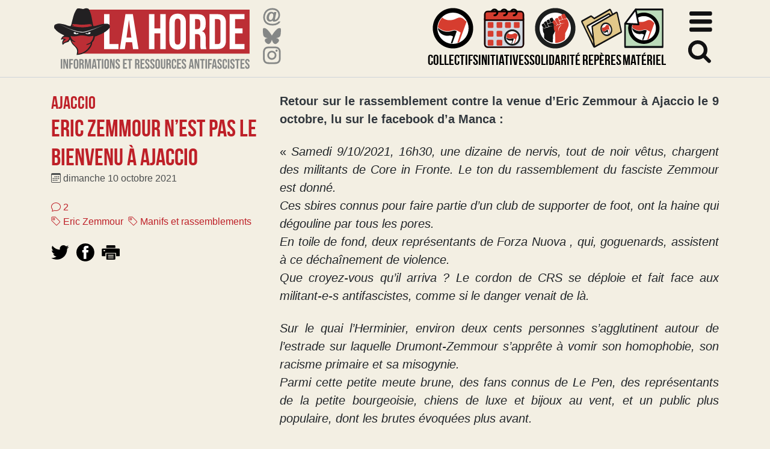

--- FILE ---
content_type: text/html; charset=utf-8
request_url: https://lahorde.info/Eric-Zemmour-n-est-pas-le-bienvenue-a-Ajaccio
body_size: 10746
content:
<!DOCTYPE HTML>
<html class="page_article sans_composition ltr fr no-js" lang="fr" dir="ltr">
	<head>
		<script type='text/javascript'>/*<![CDATA[*/(function(H){H.className=H.className.replace(/\bno-js\b/,'js')})(document.documentElement);/*]]>*/</script>
		
		<meta http-equiv="Content-Type" content="text/html; charset=utf-8" />

		<title>Eric Zemmour n'est pas le bienvenu à Ajaccio - La Horde</title>
<meta name="description" content="Retour sur le rassemblement contre la venue d&#039;Eric Zemmour &#224; Ajaccio par a Manca." />
<link rel="canonical" href="https://lahorde.info/Eric-Zemmour-n-est-pas-le-bienvenue-a-Ajaccio" />


<link rel="icon" type="image/x-icon" href="https://lahorde.info/squelettes/favicon.ico" />
<link rel="shortcut icon" type="image/x-icon" href="https://lahorde.info/squelettes/favicon.ico" /><meta http-equiv="Content-Type" content="text/html; charset=utf-8" />

<script type="text/javascript">
var error_on_ajaxform='Oups. Une erreur inattendue a empêché de soumettre le formulaire. Vous pouvez essayer à nouveau.';
</script>

<link rel="alternate" type="application/rss+xml" title="Syndiquer tout le site" href="spip.php?page=backend" />
<meta name="viewport" content="width=device-width, initial-scale=1.0">

<!-- compact [
	local/cache-prefixer/font-prefixer-b484386.css?1769754415
	local/cache-prefixer/bootstrap-cssify-41acf0f-prefixer-c4ad09a.css?1766020102
	plugins/auto/zcore/v4.0.0/css/icons.css?1763546354
	plugins/auto/bootstrap4/v4.7.2/bootstrap2spip/css/box.css?1755607806
	plugins/auto/bootstrap4/v4.7.2/bootstrap2spip/css/box_skins.css?1755607806
	plugins/auto/bootstrap4/v4.7.2/bootstrap2spip/css/spip.css?1755607806
	local/cache-scss/spip.comment-cssify-82134f7.css?1766020102
	local/cache-scss/spip.list-cssify-751943a.css?1766020102
	plugins/auto/spipr_dist/v2.3.0/css/spip.petition.css?1727016634
	local/cache-scss/spip.admin-cssify-e0c4817.css?1766020102
	plugins-dist/mediabox/lib/lity/lity.css?1764926070
	plugins-dist/mediabox/lity/css/lity.mediabox.css?1764926070
	plugins-dist/mediabox/lity/skins/_simple-dark/lity.css?1764926070
	plugins-dist/porte_plume/css/barre_outils.css?1764926072
	local/cache-css/cssdyn-css_barre_outils_icones_css-c93fbb2a.css?1750051248
	plugins/auto/jqueryui/v1.15.5/css/ui/jquery-ui.css
	plugins/auto/gis/v5.6.3/lib/leaflet/dist/leaflet.css
	plugins/auto/gis/v5.6.3/lib/leaflet/plugins/leaflet-plugins.css
	plugins/auto/gis/v5.6.3/lib/leaflet/plugins/leaflet.markercluster.css
	plugins/auto/gis/v5.6.3/css/leaflet_nodirection.css
	plugins/auto/oembed/v3.4.0/css/oembed.css?1739542678
	local/cache-prefixer/spipr_dist-cssify-d4a3ca2-prefixer-37894b9.css?1766020102
	local/cache-prefixer/theme-prefixer-3e08bc5.css?1766008871
] 83.4% -->
<link rel='stylesheet' href='local/cache-css/5c3fa952b6a9f391a3db7809bcba565b.css?1769754415' type='text/css' />












<script type='text/javascript'>var var_zajax_content='content';</script><script>
var mediabox_settings={"auto_detect":true,"ns":"box","tt_img":true,"sel_g":"#documents_portfolio a[type='image\/jpeg'],#documents_portfolio a[type='image\/png'],#documents_portfolio a[type='image\/gif']","sel_c":".mediabox","str_ssStart":"Diaporama","str_ssStop":"Arr\u00eater","str_cur":"{current}\/{total}","str_prev":"Pr\u00e9c\u00e9dent","str_next":"Suivant","str_close":"Fermer","str_loading":"Chargement\u2026","str_petc":"Taper \u2019Echap\u2019 pour fermer","str_dialTitDef":"Boite de dialogue","str_dialTitMed":"Affichage d\u2019un media","splash_url":"","lity":{"skin":"_simple-dark","maxWidth":"90%","maxHeight":"90%","minWidth":"400px","minHeight":"","slideshow_speed":"2500","opacite":"0.9","defaultCaptionState":"expanded"}};
</script>
<!-- insert_head_css -->




























<script type='text/javascript' src='local/cache-js/08c6f96c8be6b86a2a7c4f208f0f4159.js?1766008966'></script>












<!-- insert_head -->





<link rel="alternate" type="application/json+oembed" href="https://lahorde.info/oembed.api/?format=json&amp;url=https%3A%2F%2Flahorde.info%2FEric-Zemmour-n-est-pas-le-bienvenue-a-Ajaccio" />	<!-- Plugin Métas + -->
<!-- Dublin Core -->
<link rel="schema.DC" href="https://purl.org/dc/elements/1.1/" />
<link rel="schema.DCTERMS" href="https://purl.org/dc/terms/" />
<meta name="DC.Format" content="text/html" />
<meta name="DC.Type" content="Text" />
<meta name="DC.Language" content="fr" />
<meta name="DC.Title" lang="fr" content="Eric Zemmour n&#039;est pas le bienvenu &#224; Ajaccio &#8211; La Horde" />
<meta name="DC.Description.Abstract" lang="fr" content="Retour sur le rassemblement contre la venue d&#039;Eric Zemmour &#224; Ajaccio par a Manca." />
<meta name="DC.Date" content="2021-10-10" />
<meta name="DC.Date.Modified" content="2023-10-10" />
<meta name="DC.Identifier" content="https://lahorde.info/Eric-Zemmour-n-est-pas-le-bienvenue-a-Ajaccio" />
<meta name="DC.Publisher" content="La Horde" />
<meta name="DC.Source" content="https://lahorde.info" />

<meta name="DC.Creator" content="la horde" />


<meta name="DC.Subject" content="Eric Zemmour" />

<meta name="DC.Subject" content="Manifs et rassemblements" />




<!-- Open Graph -->
 
<meta property="og:rich_attachment" content="true" />

<meta property="og:site_name" content="La Horde" />
<meta property="og:type" content="article" />
<meta property="og:title" content="Eric Zemmour n&#039;est pas le bienvenu &#224; Ajaccio &#8211; La Horde" />
<meta property="og:locale" content="fr_FR" />
<meta property="og:url" content="https://lahorde.info/Eric-Zemmour-n-est-pas-le-bienvenue-a-Ajaccio" />
<meta property="og:description" content="Retour sur le rassemblement contre la venue d&#039;Eric Zemmour &#224; Ajaccio par a Manca." />

 

<meta property="og:image" content="https://lahorde.info/local/cache-vignettes/L1091xH573/0c8c82401c0a212b8c1810670239bc-1a874.jpg" />
<meta property="og:image:width" content="1091" />
<meta property="og:image:height" content="573" />
<meta property="og:image:type" content="image/jpeg" />



<meta property="article:published_time" content="2021-10-10" />
<meta property="article:modified_time" content="2023-10-10" />

<meta property="article:author" content="la horde" />


<meta property="article:tag" content="Eric Zemmour" />

<meta property="article:tag" content="Manifs et rassemblements" />







<!-- Twitter Card -->
<meta name="twitter:card" content="summary_large_image" />
<meta name="twitter:title" content="Eric Zemmour n&#039;est pas le bienvenu &#224; Ajaccio &#8211; La Horde" />
<meta name="twitter:description" content="Retour sur le rassemblement contre la venue d&#039;Eric Zemmour &#224; Ajaccio par a Manca." />
<meta name="twitter:dnt" content="on" />
<meta name="twitter:url" content="https://lahorde.info/Eric-Zemmour-n-est-pas-le-bienvenue-a-Ajaccio" />

<meta name="twitter:image" content="https://lahorde.info/local/cache-vignettes/L506xH253/421ec81bde93b72d5cb202b260601c-77da9.jpg?1698116687" />
</head>
	<body>
	<div class="page">
		<div class="header" id="header">
            <header>
    <div class="container">
        <div class="d-flex justify-content-xl-between">
            <div class="d-flex flex-shrink-0">
                <div class="logo-site">
                    <div class="nom-site h1">
                         <a rel="start home" href="https://lahorde.info/" title="Accueil">
                            <img src="squelettes/img/logo.svg" alt="La Horde" width="335" height="103">
                         </a>
                    </div>
                </div>
                <ul class="sociaux list-unstyled d-none d-md-flex flex-md-column mb-0">
					<li>
						<a href="/cdn-cgi/l/email-protection#a2c1cdccd6c3c1d6e2cec3cacdd0c6c78ccbccc4cd">
							<svg width="32" height="32" role="img" aria-labelledby="icon-title-mail-footer">
								<title id="icon-title-mail-footer">Email</title>
							<use href="squelettes/img/lh2.svg#mail" />
							</svg>
						</a>
					</li>
                    <li>
                        <a href="https://bsky.app/profile/lahorde.bsky.social">
                            <svg width="32" height="32" role="img" aria-labelledby="icon-title-bluesky">
                                <title id="icon-title-bluesky">Bluesky</title>
                                <use href="squelettes/img/lh2.svg#bluesky" />
                            </svg>
                        </a>
                    </li>
                    <li>
                        <a href="https://www.instagram.com/lahorde_antifa/">
                            <svg width="32" height="32" role="img" aria-labelledby="icon-title-instagram">
                                <title id="icon-title-instagram">Instagram</title>
                                <use href="squelettes/img/lh2.svg#instagram" />
                            </svg>
                        </a>
                    </li>
                </ul>
            </div>
            <div class="d-flex justify-content-end w-100">
                <nav class="acces-rapide" role="navigation" aria-label="Accès rapide">
                    <ul class="d-flex list-unstyled mb-0">
                        <li class="acces-rapide-accueil">
                            <a href="https://lahorde.info/" title="Accueil">
                                <img src="squelettes/img/LH-logo-rond.svg" width="60" height="60" alt="Accueil">
                            </a>
                        </li>
                        <li>
                            <a class="d-flex flex-column align-items-center" href="carte-de-france-des-collectifs-antifascistes">
                                <svg width="70" height="70" role="img" aria-labelledby="icon-title-collectifs">
                                    <title id="icon-title-collectifs">Collectifs</title>
                                    <use href="squelettes/img/lh2.svg#collectifs" />
                                </svg>
                                <span class="d-block">Collectifs</span>
                            </a>    
                        </li>
                        <li>
                            <a class="d-flex flex-column align-items-center" href="Initiatives">
                                <svg width="70" height="70" role="img" aria-labelledby="icon-title-initiatives">
                                    <title id="icon-title-initiatives">Initiatives</title>
                                    <use href="squelettes/img/lh2.svg#initiatives" />
                                </svg>
                                <span class="d-block">Initiatives</span>
                            </a>    
                        </li>
                        <li>
                            <a class="d-flex flex-column align-items-center" href="Pour-Clement">
                                <svg width="70" height="70" role="img" aria-labelledby="icon-title-solidarite">
                                    <title id="icon-title-solidarite">Solidarité</title>
                                    <use href="squelettes/img/lh2.svg#solidarite" />
                                </svg>
                                <span class="d-block">Solidarité</span>
                            </a>    
                        </li>
                        <li>
                            <a class="d-flex flex-column align-items-center" href="Reperes">
                                <svg width="70" height="70" role="img" aria-labelledby="icon-title-reperes">
                                    <title id="icon-title-reperes">Repères</title>
                                    <use href="squelettes/img/lh2.svg#reperes" />
                                </svg>
                                <span class="d-block">Repères</span>
                            </a>    
                        </li>
                        <li>
                            <a class="d-flex flex-column align-items-center" href="Materiel">
                                <svg width="70" height="70" role="img" aria-labelledby="icon-title-materiel">
                                    <title id="icon-title-materiel">Matériel</title>
                                    <use href="squelettes/img/lh2.svg#materiel" />
                                </svg>
                                <span class="d-block">Matériel</span>
                            </a>    
                        </li>
                    </ul>
                </nav>
                <div class="btn-recherche-wrapper">
                    <button class="btn-recherche" type="button" data-toggle="collapse" data-target="#header-recherche" aria-expanded="false" aria-controls="header-recherche">
                        <svg width="40" height="40" role="img" aria-labelledby="icon-title-rechercher">
                            <title id="icon-title-rechercher">Matériel</title>
                            <use href="squelettes/img/lh2.svg#loupe" />
                        </svg>
                    </button>
                </div>
            </div>
        </div>
    </div>
    <div class="collapse header-recherche" id="header-recherche">
        <div class="container">
            <div class="formulaire_spip formulaire_recherche form-search">
<form action="spip.php?page=recherche" method="get"><div>
	<input name="page" value="recherche" type="hidden"
>
	
	<label for="recherche" class="sr-only">Rechercher :</label>
	<div class="input-group">
		<input type="search"
		       class="search text search-query form-control"
		       name="recherche"
		       id="recherche"
		       placeholder="Rechercher"
		       accesskey="4" autocapitalize="off" autocorrect="off" />
		<span class="input-group-append">
			<button type="submit">
				<svg width="30" height="30" role="img" aria-labelledby="icon-title-loupe">
					<title id="icon-title-loupe">Valider</title>
					<use href="squelettes/img/lh2.svg#loupe" />
				</svg>
			</button>
		</span>
	</div>
</div></form>
</div>
        </div>
    </div>
</header>
<nav class="navbar" id="nav" role="navigation" aria-label="menu">
        <div class="container">
    <button class="navbar-toggler" type="button" data-toggle="collapse" data-target="#navbar-lh" aria-controls="navbarSupportedContent" aria-expanded="false" aria-label="Toggle navigation">
        <svg width="40" height="40" role="img">
            <use href="squelettes/img/lh2.svg#sandwitch" />
        </svg>
        <span class="sr-only">Menu</span>
    </button>
</div>
    <div id="navbar-lh" class="collapse navbar-collapse nav-collapse-main">
        <div class="menu-conteneur navbar-inner">
            <div class="container">
                <div class="row w-100">
                    <div class="col-sm-6 col-md-5 offset-md-1 col-lg-6 offset-lg-2">
                        <ul class="sociaux list-unstyled d-flex d-md-none">
                            <li>
                                <a href="/cdn-cgi/l/email-protection#b3d0dcddc7d2d0c7f3dfd2dbdcc1d7d69ddaddd5dc">
                                    <svg width="32" height="32" role="img" aria-labelledby="icon-title-mail-footer">
                                        <title id="icon-title-mail-footer">Email</title>
                                    <use href="squelettes/img/lh2.svg#mail" />
                                    </svg>
                                </a>
                            </li>
                            <li>
                                <a href="https://bsky.app/profile/lahorde.bsky.social">
                                    <svg width="32" height="32" role="img" aria-labelledby="icon-title-bluesky">
                                        <title id="icon-title-bluesky">Bluesky</title>
                                        <use href="squelettes/img/lh2.svg#bluesky" />
                                    </svg>
                                </a>
                            </li>
                            <li>
                                <a href="https://www.instagram.com/lahorde_antifa/">
                                    <svg width="32" height="32" role="img" aria-labelledby="icon-title-instagram">
                                        <title id="icon-title-instagram">Instagram</title>
                                        <use href="squelettes/img/lh2.svg#instagram" />
                                    </svg>
                                </a>
                            </li>
                        </ul>        
                        <ul class="menu-liste menu-items nav menu-principal" data-depth="0">
		<li class="menu-entree item menu-items__item menu-items__item_objet menu-items__item_article">
		<a href="La-Horde-c-est-quoi" class="menu-items__lien">La Horde, c&#8217;est quoi&nbsp;?</a> 
		</li>
		<li class="menu-entree item menu-items__item menu-items__item_objet menu-items__item_article">
		<a href="Lettre-d-infos-27818" class="menu-items__lien">S&#8217;inscrire à la newsletter</a> 
		</li>
		<li class="menu-entree item menu-items__item menu-items__item_objet menu-items__item_article">
		<a href="Foire-aux-questions" class="menu-items__lien">Foire aux questions</a> 
		</li>
		
	</ul></div>
                    <div class="col-sm-6 col-lg-4">
                        <ul class="menu-liste menu-items nav" data-depth="0">
		<li class="menu-entree item menu-items__item menu-items__item_objet menu-items__item_article">
		<a href="Dix-questions-sur-l-antifascisme-La-Horde" class="menu-items__lien">10 questions sur l&#8217;antifascisme</a> 
		</li>
		<li class="menu-entree item menu-items__item menu-items__item_objet menu-items__item_article">
		<a href="Schema-de-l-extreme-droite-en-France-hiver-2024-15e-edition" class="menu-items__lien">Schéma de l&#8217;extrême droite</a> 
		</li>
		<li class="menu-entree item menu-items__item menu-items__item_objet menu-items__item_rubrique">
		<a href="Antifa-le-jeu" class="menu-items__lien">ANTIFA, le jeu</a> 
		</li>
		<li class="menu-entree item menu-items__item menu-items__item_objet menu-items__item_rubrique">
		<a href="fachorama" class="menu-items__lien">Fachorama (jeu)</a> 
		</li>
		<li class="menu-entree item menu-items__item menu-items__item_objet menu-items__item_rubrique">
		<a href="Pour-Clement" class="menu-items__lien">Pour Clément</a> 
		</li>
		
	</ul></div>
                </div>
            </div>
        </div>
    </div>
</nav>		</div>

        <div class="container position-relative mt-4">
			<article class="row">
				<div class="col-lg-4 align-self-start">
					<header class="cartouche">
	<h1><span class="surtitre">Ajaccio</span><span class="">Eric Zemmour n&#8217;est pas le bienvenu à Ajaccio</span></h1>
	
	<p class="publication"><time pubdate="pubdate" datetime="2021-10-10T09:26:40Z"><i class="icon icon-calendar bi-icon"><svg width="0" height="0" aria-hidden="true" focusable="false"><use xlink:href="plugins/auto/bootstrap4/v4.7.2/bootstrap2spip/img/bi-min-symbols.svg?1755607806#bi-calendar"></use></svg></i> dimanche 10 octobre 2021</time></p>
	
	<div class="postmeta">
		 
		<span class="comments">
			<span class="sep">|</span>
			<a href="#comments" title="2 commentaires"><i class="icon icon-comment bi-icon"><svg width="0" height="0" aria-hidden="true" focusable="false"><use xlink:href="plugins/auto/bootstrap4/v4.7.2/bootstrap2spip/img/bi-min-symbols.svg?1755607806#bi-chat"></use></svg></i> 2</a>
		</span>
		
		
		
		<div class="tags">
			<ul class="inline list-inline">
				<li class="list-inline-item"><a class="label label-default" href="Eric-Zemmour"><i class="icon icon-tag bi-icon"><svg width="0" height="0" aria-hidden="true" focusable="false"><use xlink:href="plugins/auto/bootstrap4/v4.7.2/bootstrap2spip/img/bi-min-symbols.svg?1755607806#bi-tag"></use></svg></i> Eric Zemmour</a></li><li class="list-inline-item"><a class="label label-default" href="Mobilisation"><i class="icon icon-tag bi-icon"><svg width="0" height="0" aria-hidden="true" focusable="false"><use xlink:href="plugins/auto/bootstrap4/v4.7.2/bootstrap2spip/img/bi-min-symbols.svg?1755607806#bi-tag"></use></svg></i> Manifs et rassemblements</a></li>
			</ul>
		</div>
		
	</div>
	<ul class="partager list-inline">
		<li class="list-inline-item">
			<a href="https://twitter.com/intent/tweet?text=Eric+Zemmour+n%E2%80%99est+pas+le+bienvenu+%C3%A0+Ajaccio&via=La_Horde&url=https%3A%2F%2Flahorde.info%2FEric-Zemmour-n-est-pas-le-bienvenue-a-Ajaccio">
				<svg viewBox="0 0 46 37" xmlns="http://www.w3.org/2000/svg" aria-labelledby="partager-twitter"><title id="partager-twitter">Partager sur Twitter</title><path d="M40.555 9.027c.972-.694 1.945-1.389 2.64-2.222.694-.694 1.388-1.528 2.082-2.5a8.828 8.828 0 01-2.5.833c-.972.278-1.944.417-2.916.556 2.083-1.25 3.472-2.917 4.166-5.139-1.944 1.25-3.888 1.945-5.972 2.361C36.25.972 34.027 0 31.388 0c-2.638 0-4.722.833-6.527 2.638-1.806 1.806-2.778 3.89-2.778 6.528 0 .972 0 1.806.139 2.222-3.89-.138-7.5-1.11-10.695-2.916-3.194-1.806-5.972-4.028-8.333-6.806-.972 1.528-1.389 3.056-1.389 4.584 0 1.666.417 3.194 1.111 4.444.695 1.389 1.806 2.5 3.056 3.333-1.528 0-2.917-.416-4.167-1.11v.138c0 2.222.695 4.167 2.222 5.833 1.39 1.667 3.195 2.778 5.278 3.195-.417.139-.833.278-1.25.278H5.972c-.417 0-.695 0-.972-.14.694 1.806 1.805 3.334 3.333 4.584 1.528 1.25 3.333 1.806 5.417 1.945-3.334 2.638-7.223 3.888-11.528 3.888-.972 0-1.806 0-2.222-.138 2.083 1.25 4.305 2.36 6.666 3.055 2.361.695 4.861 1.111 7.5 1.111 4.306 0 8.056-.833 11.39-2.36a26.302 26.302 0 008.333-6.25c2.222-2.5 3.888-5.279 5.138-8.473 1.112-3.195 1.667-6.25 1.667-9.306 0-.555 0-.972-.139-1.25z" fill-rule="nonzero"/></svg>
			</a>
		</li>
		<li class="list-inline-item">
			<a href="https://www.facebook.com/sharer/sharer.php?u=https%3A%2F%2Flahorde.info%2FEric-Zemmour-n-est-pas-le-bienvenue-a-Ajaccio&t=Eric+Zemmour+n%E2%80%99est+pas+le+bienvenu+%C3%A0+Ajaccio">
				<svg viewBox="0 0 40 40" xmlns="http://www.w3.org/2000/svg" aria-labelledby="partager-facebook"><title id="partager-facebook">Partager sur Facebook</title><circle cx="399.481" cy="87.519" r="15.481" transform="matrix(1.28382 0 0 1.28382 -492.987 -92.484)"/><path d="M26.64 14.722h-4.66v-2.958c0-.627.18-.985.448-1.165a1.73 1.73 0 01.896-.269h3.227V5.312H22.07c-1.255 0-2.24.18-3.047.627-.807.448-1.434.896-1.882 1.524-.448.627-.807 1.344-.897 1.971-.179.717-.268 1.345-.268 1.972v3.316h-2.868v5.198h2.868v14.518h6.004V19.92h4.122l.538-5.198z" fill="#fff" fill-rule="nonzero"/></svg>
			</a>
		</li>
		<li class="list-inline-item">
			<a href="#" onclick="javascript:print();">
				<svg viewBox="0 0 205.365 165.988" xmlns="http://www.w3.org/2000/svg" aria-labelledby="imprimer"><title id="imprimer">Imprimer</title><path d="M135.838 142.646H71.66v7.78h64.178zm0-15.561H71.66v7.78h64.178zm0-15.562H71.66v7.78h64.178zm19.253 0v46.685c0 4.298-4.31 7.78-9.627 7.78H62.032c-5.317 0-9.626-3.482-9.626-7.78V95.959h102.68v15.562zm0-80.4H52.41V7.781c0-1.074.267-2.098.758-3.03C54.629 1.96 58.049 0 62.037 0h83.432c.195 0 .376.035.563.046.465.022.928.04 1.367.111h.007c1.071.177 2.069.524 2.982.967v.006c.009 0 .017.006.023.006.652.319 1.266.676 1.8 1.104l.027.016c.413.33.786.698 1.118 1.089.017.017.04.032.053.05 1.041 1.228 1.652 2.703 1.674 4.298V7.7h.01v23.424zM29.937 54.46c-5.318 0-9.627 3.482-9.627 7.78 0 4.299 4.31 7.782 9.627 7.782 5.317 0 9.626-3.483 9.626-7.781 0-4.299-4.309-7.781-9.626-7.781m166.858 72.623h-32.088V88.178H42.773v38.904H10.685c-5.317 0-9.627-3.482-9.627-7.78V46.677c0-4.298 4.31-7.78 9.627-7.78h186.112c5.318 0 9.626 3.482 9.626 7.78v72.623c0 4.299-4.308 7.781-9.626 7.781" fill-rule="evenodd"/></svg>			</a>
		</li>
	</ul>
</header>				</div>
				<div class="content col-lg-8" id="content">
					<div class="main">
	<div class="chapo surlignable"><p>Retour sur le rassemblement contre la venue d&#8217;Eric Zemmour à Ajaccio le 9 octobre, lu sur le facebook d&#8217;a Manca&nbsp;:</p></div>
	<div class="texte surlignable"><p>&#171;&nbsp;<i>Samedi 9/10/2021, 16h30, une dizaine de nervis, tout de noir vêtus, chargent des militants de Core in Fronte. Le ton du rassemblement du fasciste Zemmour est donné.<br class='autobr' />
Ces sbires connus pour faire partie d’un club de supporter de foot, ont la haine qui dégouline par tous les pores.<br class='autobr' />
En toile de fond, deux représentants de Forza Nuova , qui, goguenards, assistent à ce déchaînement de violence.<br class='autobr' />
Que croyez-vous qu’il arriva&nbsp;? Le cordon de CRS se déploie et fait face aux militant-e-s antifascistes, comme si le danger venait de là.</p>
<p>Sur le quai l’Herminier, environ deux cents personnes s’agglutinent autour de l’estrade sur laquelle Drumont-Zemmour s’apprête à vomir son homophobie, son racisme primaire et sa misogynie.<br class='autobr' />
Parmi cette petite meute brune, des fans connus de Le Pen, des représentants de la petite bourgeoisie, chiens de luxe et bijoux au vent, et un public plus populaire, dont les brutes évoquées plus avant.</p>
<p>Face à ce meeting (autorisé par la Préfecture) des militant-e-s de la CGT, d&#8217;a Manca, de Core in Fronte et du PCF.<br class='autobr' />
La sono de la CGT indispose le chef des flics qui se propose d’embarquer le chauffeur et de saisir le camion. Peine perdue…<br class='autobr' />
L’orgie néo-fasciste prend fin et ses participants quittent les lieux sous la protection de la police et sous les huées des contre-manifestant-e-s antifascistes. Les groupies de Zemmour se dirigent vers la librairie de la place des Palmiers où cette crapule va dédicacer son dernier torchon.</p>
<p>Le face à face entre les deux camps va durer plus d’une heure. Ostensiblement les nervis filment les antifascistes sous l’œil concupiscent des deux marionnettes de Forza Nuova.<br class='autobr' />
Avant la dissolution de la contre manifestation, un individu tente d’agresser le président de l’association des Tunisiens de Corse. Il est mis en échec.</p>
<p>Voilà, la riposte face à la peste brune n’a pas permis à la crapule hyper-médiatisée de dérouler ses discours dans la quiétude habituelle.<br class='autobr' />
Et c’est bien là le premier enseignement.<br class='autobr' />
Reste que la situation immanquablement va se tendre. Zemmour incite directement à la guerre civile et ses messages haineux sont effectivement perçus par une engeance, mélange de classes aisées et de déclassés sociaux.<br class='autobr' />
Si il en est encore pour douter de la résurgence de la Bête Immonde, alors ont-ils volontairement les yeux ailleurs. Comme tous ces partis et mouvements politiques restés totalement absents. Encore une fois de plus.<br class='autobr' />
Plus que jamais l’heure est à la vigilance, car un cran dans l’escalade néo-fasciste est franchi.<br class='autobr' />
Comme aujourd’hui, cela ne doit pas entamer notre détermination.</p>
<p>I FASCISTI FORA&nbsp;! Oghje piu che mai&nbsp;!</p>
<p>A Manca (Cumitatu Aiacciu)</i>&nbsp;&#187;</p></div>

	<p class="hyperlien">Source: <a href="https://www.facebook.com/mancacorsica/" class="spip_out">https://www.facebook.com/mancacorsica/</a></p>
</div>

<footer>
	
	
</footer>

<aside>
	
	

	

	
	<div class="comments">
	<a href="#comments" id="comments"></a> 
	<a href="#forum" id="forum"></a> 
	<div class='ajaxbloc' data-ajax-env='96ahjZN7Clg1AnqatJE35MjANTOKLrMiZOeIn0FXHq3Nbt7Um9tRcgdSR6klAyXCpFsyDBJI8wcp/3LbuGTPwCwvw7PHgWhcSs2GvrJTzo2v7B04L90MsHsIHYcAvGvwo2QgHfsQV6TerX89zIiF3gHpKk4ZM90Co0yOJW92gh3/z+5w5+13Yn9UfhWL2SJTpYcL1sbeWcjzofEA4pWBYiu6ocvgtrbD2lmnZeULSDjZwVwDG4pDBFpV09dMBZZj/egEtHb2z7B18I9wbX19Lfr+Vb7JA+5NFB5RkfddofvpQKQypLYZ' data-origin="Eric-Zemmour-n-est-pas-le-bienvenue-a-Ajaccio">


<div class="comments-list comments-posts">
	<h2 class="h2">Vos commentaires</h2>
	<ul class="comments-ul comments-items">
		
		<li class="comment-li comment-item odd  first">
			<div class="comment hreview">
	
	<a href="#comment154593" id="comment154593"></a>
	<a href="#forum154593" id="forum154593"></a>
	<p class="comment-meta">
	 <a rel="bookmark" href="#forum154593" title="Lien permanent vers le commentaire 154593" class="permalink diese">#</a>
	
	
	<abbr class="dtreviewed" title="2021-10-18T11:04:54Z">Le 18 octobre 2021 à&nbsp;13:04</abbr><span class="reviewer vcard"><span class="sep">, </span>par  <strong class="fn n">Touffany</strong></span>
	
</p>
	<div class="comment-content description">
		<div class="comment-texte "><p>La Corse est une île qui vote le plus pour le Rassemblement national. Jean-Marie Le Pen n’y était pas le bienvenu, en son temps. Mais la fille y avait fait un "carton" en 2017. Je serais curieux de voir combien le tamdem adversaire Le Pen - Zemmour va engranger en 2022. 200 personnes pour écouter Zemmour, soit !... Mais 30 pour contre-manifester ! Le Parti communiste français ne fait plus guère recette, en Corse comme ailleurs. C’est le chant du cygne.</p></div>
		
		
	</div>
	</div><!--.comment-->		</li>
		
		<li class="comment-li comment-item even">
			<div class="comment hreview">
	
	<a href="#comment154599" id="comment154599"></a>
	<a href="#forum154599" id="forum154599"></a>
	<p class="comment-meta">
	 <a rel="bookmark" href="#forum154599" title="Lien permanent vers le commentaire 154599" class="permalink diese">#</a>
	
	
	<abbr class="dtreviewed" title="2021-10-20T13:36:38Z">Le 20 octobre 2021 à&nbsp;15:36</abbr><span class="reviewer vcard"><span class="sep">, </span>par  <strong class="fn n">Touffany</strong></span>
	
</p>
	<div class="comment-content description">
		<div class="comment-texte "><p>Il n’en reste pas moins vrai que la Corse vote massivement FN / RN ! Comme en 2017 et 5 ans auparavant. Dans des villages du cap corse, l’affrontement Macron - Le Pen a favorisé la seconde à hauteur de plus de 60%. Où il n’y a, pourtant, aucun immigré. Par ailleurs, ce sont des villages tenus par les nationalistes (Luri, Morsiglia...). Et c’est, là, un exemple reproductible ailleurs. Les 30 antifa sont bien courageux. Mais, déjà, ils ne représentaient "que" 15% des partisans de Zemmour, ce jour-là, à Ajaccio. Faut pas se leurrer ! On verra les résultats en avril 2022. Je parie que ce sera du même tonneau. Les nationalistes s’accordent comme larrons en foire.</p></div>
		
		
	</div>
	</div><!--.comment-->		</li>
		
	</ul>
</div>

</div><!--ajaxbloc--> 
	<div class="comment-form">
		<h2 class="h2">Commentaires</h2>
		<div class="formulaire_spip formulaire_forum ajax" id="formulaire_forum">

	
	

	

	 


	


	<form action="/Eric-Zemmour-n-est-pas-le-bienvenue-a-Ajaccio#formulaire_forum" method="post" enctype='multipart/form-data'>
		<div>
			<span class="form-hidden"><input name='formulaire_action' type='hidden'
		value='forum'><input name='formulaire_action_args' type='hidden'
		value='N+JV6ZRrFhmqnCIpLvOOnD6qrqgkJYhe7AcMhv/mojvqC0c4LAQsRS0YXOINFDZa2U5Swve1+P9hV8d3Jxc/C0nMDJf3xyyZipYP/68CQAmqRgJYUtq+XMizCxRQRmXRAkYkjEtD+WGeGp0nRAILidwgKd2sCxQX0wOyqgbxv6SZ01JMi2/1mzbEvB25u1GkC+ZdybBf7607fJr73g=='><input name='formulaire_action_sign' type='hidden'
		value=''><input type='hidden' name='id_article' value='26681' /><input type='hidden' name='id_objet' value='26681' /><input type='hidden' name='objet' value='article' /><input type='hidden' name='id_forum' value='' /><input type='hidden' name='arg' value='' /><input type='hidden' name='hash' value='' /><input type='hidden' name='verif_' value='ok' /><input type='hidden' name='autosave' class='autosaveactive' value='forum_83baef4b39d84ed4a74e3d8c007d149d'><script data-cfasync="false" src="/cdn-cgi/scripts/5c5dd728/cloudflare-static/email-decode.min.js"></script><script>if (window.jQuery) jQuery(function(){
		  $("input.autosaveactive").closest("form:not(.autosaveon)").autosave({url:"https://lahorde.info/"}).addClass("autosaveon");
			});</script><input type='hidden' name='_jeton' value='15b824cd28c2cae0c112b64ed787c73752a48f484a0180f8a57708ffcbf7f8e0' /></span>
			<input type="hidden" name="id_forum" value="0"/>
			
			<fieldset class="fieldset moderation_info">
				<legend>modération a priori</legend>
				<p class="explication"> 
					Attention, votre message n’apparaîtra qu’après avoir été relu et approuvé.
				</p>
			</fieldset>
			

			

			 

			<fieldset class="qui saisie_qui">
	<legend>Qui êtes-vous ?</legend>

 
	<div class="editer-groupe">
		<div class='editer saisie_session_nom'>
			<label for="session_nom">Nom</label><input type="text" class="text" name="session_nom" id="session_nom" value="" size="40" />
			
		</div>
		<div class='editer saisie_session_email'>
			<label for="session_email">Courriel (non publié)</label><input type="email" class="text email" name="session_email" id="session_email" value="" size="40" />
		</div>
		 

	</div>
	

</fieldset>
			<fieldset class="fieldset fieldset-texte">
				<legend>Ajoutez votre commentaire ici</legend>
				<input type="hidden" name="titre" id="titre" value="Eric Zemmour n&#039;est pas le bienvenu à Ajaccio" />
				<div class="editer-groupe">
					<div class='editer saisie_texte obligatoire'>
						<label for='texte'>Texte de votre message</label>
						
						<textarea name="texte" id="texte" rows="12" cols="60" 
						required="required" 
						class="no_barre"></textarea>
					</div>
					
					
					
				</div>
			</fieldset>

			

			
			<p style="display: none;">
				<label for="nobot_forum">Veuillez laisser ce champ vide :</label>
				<input type="text" class="text" name="nobot" id="nobot_forum" value="" size="10"/>
			</p>
			<p class="boutons"><input type="submit" class="submit" name="previsualiser_message" value="Prévisualiser"/></p>
			
		</div>
	<div class="editer saisie_session_email" style="display: none;">
	<label for="give_me_your_email">Veuillez laisser ce champ vide :</label>
	<input type="text" class="text email" name="email_nobot" id="give_me_your_email" value="" size="10" />
</div></form>
	
</div>
	</div>
	 <p class="comments-feed">Suivre les commentaires :
<a href="spip.php?page=comments-rss&amp;id_article=26681" rel="nofollow"><img src="plugins/auto/comments/v4.2.0/feed/rss.png" alt="RSS 2.0" /></a><span class="sep">
|
</span><a href="spip.php?page=comments-atom&amp;id_article=26681" rel="nofollow"><img src="plugins/auto/comments/v4.2.0/feed/atom.png" alt="Atom" /></a></p></div></aside>				</div>
			</article>
			<div class="secondary" id="extra">
							</div>
        </div>
	</div>
<script defer src="https://static.cloudflareinsights.com/beacon.min.js/vcd15cbe7772f49c399c6a5babf22c1241717689176015" integrity="sha512-ZpsOmlRQV6y907TI0dKBHq9Md29nnaEIPlkf84rnaERnq6zvWvPUqr2ft8M1aS28oN72PdrCzSjY4U6VaAw1EQ==" data-cf-beacon='{"version":"2024.11.0","token":"5dd599f3a8b446deb54eb1588da32371","r":1,"server_timing":{"name":{"cfCacheStatus":true,"cfEdge":true,"cfExtPri":true,"cfL4":true,"cfOrigin":true,"cfSpeedBrain":true},"location_startswith":null}}' crossorigin="anonymous"></script>
</body></html>


--- FILE ---
content_type: image/svg+xml
request_url: https://lahorde.info/squelettes/img/lh2.svg
body_size: 5578
content:
<svg xmlns="http://www.w3.org/2000/svg">
    <symbol id="mail" xml:space="preserve" style="fill-rule:evenodd;clip-rule:evenodd;stroke-linejoin:round;stroke-miterlimit:2" viewBox="0 0 237 237">
        <path d="M459.353 34.102h3.467q-1.628 3.304-4.997 5.176-3.857 2.15-9.407 2.149-5.372 0-9.278-1.815t-5.81-5.355-1.905-7.707q0-4.573 2.165-8.52t5.925-5.925q3.76-1.977 8.593-1.977 4.102 0 7.292 1.595t4.875 4.533 1.684 6.421q0 4.15-2.555 7.503-3.207 4.232-8.22 4.232-1.35 0-2.034-.472t-.912-1.384q-1.92 1.856-4.427 1.856-2.702 0-4.484-1.864-1.782-1.863-1.782-4.956 0-3.825 2.149-6.982 2.604-3.841 6.673-3.841 2.897 0 4.28 2.213l.407-1.807h4.297l-2.458 11.67q-.227 1.107-.227 1.433 0 .406.187.61a.59.59 0 0 0 .447.203q.782 0 2.019-.944 1.66-1.236 2.685-3.32t1.025-4.313q0-4.004-2.897-6.698-2.896-2.693-8.089-2.693-4.41 0-7.479 1.798t-4.622 5.062-1.554 6.795q0 3.435 1.733 6.25t4.866 4.11q3.134 1.294 7.17 1.294 3.89 0 6.69-1.082t4.508-3.248m-17.594-6.689q0 2.067.838 3.044t2.075.976q.928 0 1.742-.456.618-.325 1.22-1.025.863-.992 1.49-2.897.626-1.904.626-3.548 0-1.84-.854-2.824-.855-.985-2.157-.985-1.4 0-2.588 1.083-1.188 1.081-1.79 3.084-.602 2.002-.602 3.548" style="fill:#858786;fill-rule:nonzero" transform="matrix(6.79959 0 0 6.86118 -2922.13 -58.753)"/>
    </symbol>

    <symbol id="bluesky" xml:space="preserve" style="fill-rule:evenodd;clip-rule:evenodd;stroke-linejoin:round;stroke-miterlimit:2" viewBox="0 0 237 237">
        <path d="M5339.16 726.665c-3.59 0-5.83.293-5.86.296l-.13.017-.13.001c-35.98.328-77 18.774-121.89 54.827-36.1 28.988-74.72 69.326-114.8 119.894-68.31 86.197-117.76 173.36-118.25 174.23l-1.84 3.25-1.83-3.25c-.49-.87-49.95-88.033-118.26-174.23-40.08-50.568-78.7-90.906-114.8-119.894-44.89-36.053-85.9-54.499-121.89-54.827l-.13-.001-.13-.017c-.03-.003-2.27-.296-5.86-.296-17.68 0-58.92 6.614-59.94 67.884-1.28 76.876 10.39 248.991 30.4 291.921 8.43 18.1 25 44.03 56 64.79 33.04 22.11 74.9 33.33 124.41 33.33 6.3 0 12.81-.19 19.35-.55l.47 4.18c-1 .17-100.45 17.84-130.69 77.45-13.32 26.25-11.38 57.02 5.76 91.45 15.14 30.41 37.3 50.05 56.86 67.38 2.35 2.09 4.67 4.15 6.96 6.2 31.05 27.89 63.54 42.64 93.95 42.64 23.95 0 46.34-8.93 66.53-26.54 66.85-58.28 90.54-171.36 90.78-172.5h4.13c.23 1.14 23.92 114.22 90.77 172.5 20.19 17.61 42.58 26.54 66.53 26.54 30.41 0 62.9-14.75 93.95-42.64 2.29-2.05 4.61-4.11 6.96-6.2 19.56-17.33 41.72-36.97 56.86-67.38 17.15-34.43 19.08-65.2 5.76-91.45-30.24-59.61-129.69-77.28-130.69-77.45l.47-4.18c6.54.36 13.05.55 19.36.55 49.52 0 91.37-11.22 124.41-33.33 30.99-20.75 47.56-46.69 55.99-64.79 20.01-42.93 31.68-215.045 30.4-291.921-1.02-61.27-42.26-67.884-59.94-67.884" style="fill:#858786;fill-rule:nonzero" transform="translate(-1194.58 -172.06)scale(.2638)"/>
    </symbol>

    <symbol id="instagram" xml:space="preserve" style="fill-rule:evenodd;clip-rule:evenodd;stroke-linejoin:round;stroke-miterlimit:2" viewBox="0 0 237 237">
        <path d="M0-33.98c-2.921 0-5.842-.056-8.76.013-4.56.107-7.364 2.243-8.194 6.17-.176.833-.307 1.694-.311 2.544-.027 5.528-.101 11.059.012 16.585.112 5.499 2.893 8.44 8.197 8.635 5.992.22 11.994.202 17.986.004 4.419-.146 7.045-2.273 7.889-6.092.152-.682.294-1.383.298-2.076.032-6.303.378-12.614-.191-18.905-.337-3.727-2.834-6.161-6.547-6.67-3.45-.474-6.921-.137-10.379-.208m-21.326 7.177c.374-1.948.722-3.903 1.783-5.635 2.422-3.952 6.208-5.469 10.573-5.575a366 366 0 0 1 17.868.002c4.042.098 7.64 1.429 10.101 4.932 1.584 2.256 2.175 4.838 2.215 7.507.087 5.722.127 11.448-.005 17.168-.106 4.607-1.708 8.538-6.021 10.881-1.993 1.081-4.177 1.551-6.406 1.577-5.878.068-11.76.125-17.635-.009-4.409-.101-8.24-1.589-10.689-5.582-1.062-1.732-1.41-3.688-1.784-5.636z" style="fill:#858786;fill-rule:nonzero" transform="translate(118.186 204.522)scale(5.08373)"/><path d="M0 .074c.007-3.78-3.104-6.876-6.931-6.896-3.8-.02-6.959 3.092-6.965 6.862-.006 3.78 3.106 6.876 6.931 6.896C-3.164 6.956-.006 3.845 0 .074m4.095.054C4.077 6.067-.851 10.948-6.902 11.021c-6.071.073-11.106-4.939-11.088-11.035.017-5.993 5.133-11.006 11.113-10.892C-.74-10.79 4.112-5.909 4.095.128" style="fill:#858786;fill-rule:nonzero" transform="translate(153.198 117.87)scale(5.08373)"/><path d="M-.034-5.273c-1.465.004-2.684 1.236-2.654 2.68.029 1.384 1.235 2.552 2.654 2.571 1.461.019 2.708-1.191 2.711-2.63.004-1.454-1.207-2.625-2.711-2.621" style="fill:#858786;fill-rule:nonzero" transform="rotate(179.116 87.602 37.962)scale(5.08373 -5.08373)"/>
    </symbol>

    <symbol id="collectifs" xml:space="preserve" style="fill-rule:evenodd;clip-rule:evenodd;stroke-linejoin:round;stroke-miterlimit:2" viewBox="0 0 1182 1182">
        <circle cx="148.4" cy="558.276" r="31.173" style="fill:#fffefd" transform="translate(-1684.404 -7969.19)scale(15.33326)"/><path d="M0 726.508c200.626.021 362.153-161.365 362.433-362.121C362.712 164.19 200.943 2.031.846 1.93c-201.232-.102-362.989 161.293-363.023 362.211C-362.211 564.715-200.525 726.486 0 726.508m.174 106.485c-258.168.003-468.907-210.685-468.824-468.785.083-259.217 212.131-470.696 472.437-468.745 255.748 1.917 465.054 210.79 465.091 468.873.039 258.09-210.682 468.653-468.704 468.657" style="fill-rule:nonzero" transform="translate(590.914 150.559)scale(1.2093)"/><path d="M0-586.941c1.098 1.324 2.151 2.42 3.007 3.653 5.687 8.191 13.368 14.021 21.797 19.154 22.439 13.665 46.134 24.375 71.525 31.249 14.597 3.952 29.421 6.608 44.475 8.087 17.484 1.718 35.003 2.058 52.449.255a571 571 0 0 0 43.61-6.203c16.966-3.09 33.752-7.2 49.674-14.048 14.152-6.087 28.168-12.494 42.217-18.818 15.739-7.085 31.638-13.708 48.468-17.844 27.175-6.677 53.285-3.996 78.709 7.85 20.709 9.649 38.62 23.085 55.213 38.509 10.543 9.801 21.116 19.573 31.494 29.547 4.955 4.762 10.495 8.571 16.463 11.859 1.387.764 2.735 1.602 4.217 2.475-2.943 8.167-5.825 16.188-8.721 24.203-54.02 149.468-108.037 298.936-162.12 448.38-.458 1.267-1.607 2.498-2.756 3.256-2.46 1.623-5.264 2.732-7.694 4.393-9.295 6.347-19.957 9.1-30.606 11.918-.442.118-.908.139-1.734.258.848-2.597 1.595-4.916 2.359-7.228 24.802-75.185 49.599-150.371 74.447-225.54.587-1.776.267-2.736-1.283-3.694-17.594-10.88-35.033-22.018-52.774-32.652-12.889-7.726-26.497-14.106-40.621-19.32-17.249-6.367-35.026-9.921-53.451-9.656-17.574.253-34.556 3.839-51.073 9.733-21.646 7.723-43.817 13.358-66.606 16.361-20.264 2.67-40.602 3.307-61.017 1.741-51.681-3.962-99.107-20.731-143.326-47.273-20.143-12.09-38.899-26.087-56.478-41.629-1.516-1.341-1.967-4.716-1.763-7.046 3.379-38.688 13.311-75.694 29.039-111.166 17.979-40.549 42.396-76.891 71.924-109.884.21-.234.459-.434.936-.88" style="fill:#d63d2f;fill-rule:nonzero" transform="translate(291.703 997.643)scale(1.2093)"/><path d="M0-358.226c4.027 3.212 7.672 6.141 11.339 9.041 23.383 18.491 48.053 34.999 74.794 48.278 27.074 13.443 55.472 22.875 85.34 27.695 26.193 4.227 52.493 4.528 78.907 2.293 27.73-2.348 54.474-8.853 80.757-17.732 12.33-4.165 24.849-7.704 37.825-9.442 18.318-2.452 35.837.298 52.685 7.659 5.038 2.2 9.95 4.684 15.11 7.129-1.918 5.339-3.704 10.349-5.515 15.35-31.962 88.29-63.936 176.575-95.84 264.887-.798 2.211-1.733 3.068-4.172 3.056-10.547-.047-20.882-1.242-30.86-4.831-.444-.16-.872-.361-1.496-.622 2.154-6.413 4.27-12.749 6.41-19.076 14.968-44.242 29.93-88.486 44.951-132.711.62-1.828.243-2.682-1.263-3.9-5.346-4.325-11.674-6.554-17.969-8.824-9.224-3.329-18.4-6.902-27.835-9.508-12.687-3.504-25.722-3.09-38.549-.712-32.779 6.077-65.352 5.426-97.82-2.039-38.988-8.963-74.175-25.574-104.391-52.077-18.619-16.331-33.481-35.581-44.138-57.995C13.233-302.9 7.642-313.268 4.515-324.67a127.4 127.4 0 0 1-4.513-30.756c-.018-.767-.002-1.535-.002-2.8" style="fill:#070909;fill-rule:nonzero" transform="translate(169.24 1015.775)scale(1.2093)"/>
    </symbol>

    <symbol id="initiatives" xml:space="preserve" style="fill-rule:evenodd;clip-rule:evenodd;stroke-linejoin:round;stroke-miterlimit:2" viewBox="0 0 1182 1182"
        ><path d="M1524.57 549.918H574.566c-13.796 0-25 11.199-25 25v650.002c0 41.35 33.649 75 75 75h850.004c41.35 0 75-33.65 75-75V574.918c0-13.801-11.21-25-25-25Z" style="fill:#d1d8e0;fill-rule:nonzero;stroke:#160000;stroke-width:41.02px" transform="translate(-547.326 -286.69)scale(1.08417)"/><path d="M1474.57 374.918H624.566c-41.351 0-75 33.648-75 75v125c0 13.801 11.204 25 25 25h950.004c13.79 0 25-11.199 25-25v-125c0-41.352-33.65-75-75-75Z" style="fill:#d63d2f;fill-rule:nonzero;stroke:#160000;stroke-width:41.02px" transform="translate(-547.326 -286.69)scale(1.08417)"/><path d="M799.566 849.918h-100c-13.796 0-25 11.199-25 25v100c0 13.801 11.204 25 25 25h100c13.797 0 25-11.199 25-25v-100c0-13.801-11.203-25-25-25" style="fill:#d63d2f;fill-rule:nonzero" transform="translate(-600.855 -256.81)scale(1.08417)"/><path d="M799.566 1049.92h-100c-13.796 0-25 11.2-25 25v100c0 13.79 11.204 25 25 25h100c13.797 0 25-11.21 25-25v-100c0-13.8-11.203-25-25-25" style="fill:#d63d2f;fill-rule:nonzero" transform="translate(-600.855 -220.257)scale(1.08417)"/><path d="M999.566 849.918h-100c-13.796 0-25 11.199-25 25v100c0 13.801 11.204 25 25 25h100c13.794 0 25.004-11.199 25.004-25v-100c0-13.801-11.21-25-25.004-25" style="fill:#d63d2f;fill-rule:nonzero" transform="translate(-569.029 -256.81)scale(1.08417)"/><path d="M999.566 1049.92h-100c-13.796 0-25 11.2-25 25v100c0 13.79 11.204 25 25 25h100c13.794 0 25.004-11.21 25.004-25v-100c0-13.8-11.21-25-25.004-25" style="fill:#d63d2f;fill-rule:nonzero" transform="translate(-569.029 -220.257)scale(1.08417)"/><path d="M799.566 649.918h-100c-13.796 0-25 11.199-25 25v100c0 13.801 11.204 25 25 25h100c13.797 0 25-11.199 25-25v-100c0-13.801-11.203-25-25-25" style="fill:#d63d2f;fill-rule:nonzero" transform="translate(-600.855 -286.694)scale(1.08417)"/><path d="M999.566 649.918h-100c-13.796 0-25 11.199-25 25v100c0 13.801 11.204 25 25 25h100c13.794 0 25.004-11.199 25.004-25v-100c0-13.801-11.21-25-25.004-25" style="fill:#d63d2f;fill-rule:nonzero" transform="translate(-569.029 -286.694)scale(1.08417)"/><path d="M1199.57 649.918h-100c-13.8 0-25 11.199-25 25v100c0 13.801 11.2 25 25 25h100c13.79 0 25-11.199 25-25v-100c0-13.801-11.21-25-25-25" style="fill:#d63d2f;fill-rule:nonzero" transform="translate(-547.312 -286.694)scale(1.08417)"/><path d="M1399.57 649.918h-100c-13.8 0-25 11.199-25 25v100c0 13.801 11.2 25 25 25h100c13.79 0 25-11.199 25-25v-100c0-13.801-11.21-25-25-25" style="fill:#d63d2f;fill-rule:nonzero" transform="translate(-518.435 -286.694)scale(1.08417)"/><path d="M899.566 399.918c0 8.75-1 17-3.25 25-11 43.25-50.25 75-96.75 75-13.75 0-25-11.25-25-25s11.25-25 25-25c18.5 0 34.5-10 43.25-25 4.25-7.25 6.75-16 6.75-25s-2.5-17.75-6.75-25c-8.75-15-24.75-25-43.25-25s-34.5 10-43.25 25h-53.5c11-43.25 50.25-75 96.75-75s85.75 31.75 96.75 75c2.25 8 3.25 16.25 3.25 25M1149.57 399.918c0 8.75-1 17-3.25 25-11 43.25-50.25 75-96.75 75-13.75 0-25-11.25-25-25s11.25-25 25-25c18.5 0 34.5-10 43.25-25 4.25-7.25 6.75-16 6.75-25s-2.5-17.75-6.75-25c-8.75-15-24.75-25-43.25-25s-34.5 10-43.25 25h-53.504c11-43.25 50.254-75 96.754-75s85.75 31.75 96.75 75c2.25 8 3.25 16.25 3.25 25M1399.57 399.918c0 8.75-1 17-3.25 25-11 43.25-50.25 75-96.75 75-13.75 0-25-11.25-25-25s11.25-25 25-25c18.5 0 34.5-10 43.25-25 4.25-7.25 6.75-16 6.75-25s-2.5-17.75-6.75-25c-8.75-15-24.75-25-43.25-25s-34.5 10-43.25 25h-53.5c11-43.25 50.25-75 96.75-75s85.75 31.75 96.75 75c2.25 8 3.25 16.25 3.25 25" style="fill-rule:nonzero" transform="translate(-547.312 -286.694)scale(1.08417)"/><circle cx="932.361" cy="852.22" r="1150.97" style="fill:#fff" transform="matrix(.16733 0 0 .1649 663.561 710.599)"/><path d="M0 726.508c200.626.021 362.153-161.365 362.433-362.121C362.712 164.19 200.943 2.031.846 1.93c-201.232-.102-362.989 161.293-363.023 362.211C-362.211 564.715-200.525 726.486 0 726.508m.174 106.485c-258.168.003-468.907-210.685-468.824-468.785.083-259.217 212.131-470.696 472.437-468.745 255.748 1.917 465.054 210.79 465.091 468.873.039 258.09-210.682 468.653-468.704 468.657" style="fill:#1c1e1e;fill-rule:nonzero" transform="translate(819.497 673.78)scale(.48845)"/><path d="M0-586.941c1.098 1.324 2.151 2.42 3.007 3.653 5.687 8.191 13.368 14.021 21.797 19.154 22.439 13.665 46.134 24.375 71.525 31.249 14.597 3.952 29.421 6.608 44.475 8.087 17.484 1.718 35.003 2.058 52.449.255a571 571 0 0 0 43.61-6.203c16.966-3.09 33.752-7.2 49.674-14.048 14.152-6.087 28.168-12.494 42.217-18.818 15.739-7.085 31.638-13.708 48.468-17.844 27.175-6.677 53.285-3.996 78.709 7.85 20.709 9.649 38.62 23.085 55.213 38.509 10.543 9.801 21.116 19.573 31.494 29.547 4.955 4.762 10.495 8.571 16.463 11.859 1.387.764 2.735 1.602 4.217 2.475-2.943 8.167-5.825 16.188-8.721 24.203-54.02 149.468-108.037 298.936-162.12 448.38-.458 1.267-1.607 2.498-2.756 3.256-2.46 1.623-5.264 2.732-7.694 4.393-9.295 6.347-19.957 9.1-30.606 11.918-.442.118-.908.139-1.734.258.848-2.597 1.595-4.916 2.359-7.228 24.802-75.185 49.599-150.371 74.447-225.54.587-1.776.267-2.736-1.283-3.694-17.594-10.88-35.033-22.018-52.774-32.652-12.889-7.726-26.497-14.106-40.621-19.32-17.249-6.367-35.026-9.921-53.451-9.656-17.574.253-34.556 3.839-51.073 9.733-21.646 7.723-43.817 13.358-66.606 16.361-20.264 2.67-40.602 3.307-61.017 1.741-51.681-3.962-99.107-20.731-143.326-47.273-20.143-12.09-38.899-26.087-56.478-41.629-1.516-1.341-1.967-4.716-1.763-7.046 3.379-38.688 13.311-75.694 29.039-111.166 17.979-40.549 42.396-76.891 71.924-109.884.21-.234.459-.434.936-.88" style="fill:#d63d2f;fill-rule:nonzero" transform="translate(698.64 1015.927)scale(.48845)"/><path d="M0-358.226c4.027 3.212 7.672 6.141 11.339 9.041 23.383 18.491 48.053 34.999 74.794 48.278 27.074 13.443 55.472 22.875 85.34 27.695 26.193 4.227 52.493 4.528 78.907 2.293 27.73-2.348 54.474-8.853 80.757-17.732 12.33-4.165 24.849-7.704 37.825-9.442 18.318-2.452 35.837.298 52.685 7.659 5.038 2.2 9.95 4.684 15.11 7.129-1.918 5.339-3.704 10.349-5.515 15.35-31.962 88.29-63.936 176.575-95.84 264.887-.798 2.211-1.733 3.068-4.172 3.056-10.547-.047-20.882-1.242-30.86-4.831-.444-.16-.872-.361-1.496-.622 2.154-6.413 4.27-12.749 6.41-19.076 14.968-44.242 29.93-88.486 44.951-132.711.62-1.828.243-2.682-1.263-3.9-5.346-4.325-11.674-6.554-17.969-8.824-9.224-3.329-18.4-6.902-27.835-9.508-12.687-3.504-25.722-3.09-38.549-.712-32.779 6.077-65.352 5.426-97.82-2.039-38.988-8.963-74.175-25.574-104.391-52.077-18.619-16.331-33.481-35.581-44.138-57.995C13.233-302.9 7.642-313.268 4.515-324.67a127.4 127.4 0 0 1-4.513-30.756c-.018-.767-.002-1.535-.002-2.8" style="fill:#080a0a;fill-rule:nonzero" transform="translate(649.177 1023.249)scale(.48845)"/>
    </symbol>

    <symbol id="solidarite" xml:space="preserve" style="fill-rule:evenodd;clip-rule:evenodd;stroke-linejoin:round;stroke-miterlimit:2" viewBox="0 0 1182 1182">
        <circle cx="148.4" cy="558.276" r="31.173" style="fill:#fffefd" transform="translate(-1687.427 -7980.133)scale(15.35284)"/><path d="M0 726.508c200.626.021 362.153-161.365 362.433-362.121C362.712 164.19 200.943 2.031.846 1.93c-201.232-.102-362.989 161.293-363.023 362.211C-362.211 564.715-200.525 726.486 0 726.508m.174 106.485c-258.168.003-468.907-210.685-468.824-468.785.083-259.217 212.131-470.696 472.437-468.745 255.748 1.917 465.054 210.79 465.091 468.873.039 258.09-210.682 468.653-468.704 468.657" style="fill:#1c1e1e;fill-rule:nonzero" transform="translate(590.802 149.984)scale(1.21084)"/><path d="m2686.99 3744.78-34.55-820.44s-27.43-140.16 51.8-234.62c0 0 185.87-423.54 225.48-624.64 0 0 173.68-406.78-246.81-917.16 0 0-326.03 42.66-862.31 319.94 0 0 79.22 307.75 338.22 255.95 0 0 295.56-67.04 322.98-9.14 0 0-182.82-6.1-298.61 42.66 0 0-135.59 42.65-196.53 0l30.47 59.41s-182.82 152.35-353.46 114.27c0 0-143.21 187.39-316.89 126.45 0 0-79.22-21.33-158.44-124.93 0 0 62.46 275.76 71.6 397.64 0 0 12.19 234.62 131.03 329.08 0 0 85.31 94.46 67.03 313.84l30.87 305.11c-10.56 205.72 1188.36 687.94 1198.12 466.58Z" style="fill:none;fill-rule:nonzero;stroke:#fffefd;stroke-width:7.78px" transform="matrix(.2109 .0178 -.01824 .216 23.673 123.599)"/><path d="m2686.99 3744.78-34.55-820.44s-27.43-140.16 51.8-234.62c0 0 185.87-423.54 225.48-624.64 0 0 173.68-406.78-246.81-917.16 0 0-326.03 42.66-862.31 319.94 0 0 79.22 307.75 338.22 255.95 0 0 295.56-67.04 322.98-9.14 0 0-182.82-6.1-298.61 42.66 0 0-135.59 42.65-196.53 0l30.47 59.41s-182.82 152.35-353.46 114.27c0 0-143.21 187.39-316.89 126.45 0 0-79.22-21.33-158.44-124.93 0 0 62.46 275.76 71.6 397.64 0 0 12.19 234.62 131.03 329.08 0 0 85.31 94.46 67.03 313.84l30.87 305.11c-10.56 205.72 1188.36 687.94 1198.12 466.58" style="fill:#111;fill-rule:nonzero" transform="matrix(.2109 .0178 -.01824 .216 23.673 123.599)"/><path d="M2661.58 1093.07 2430 687.815s-59.41-153.875-211.76-51.799l-156.93 74.652s-88.36 27.424-33.51 176.728l172.15 370.214z" style="fill:none;fill-rule:nonzero;stroke:#fffefd;stroke-width:7.78px" transform="matrix(.2109 .0178 -.01824 .216 23.673 123.599)"/><path d="M2661.58 1093.07 2430 687.815s-59.41-153.875-211.76-51.799l-156.93 74.652s-88.36 27.424-33.51 176.728l172.15 370.214z" style="fill:#111;fill-rule:nonzero" transform="matrix(.2109 .0178 -.01824 .216 23.673 123.599)"/><path d="m2155.77 1272.85-329.08 127.97-137.12-234.62s-92.93-152.35 13.72-201.104l163.01-89.888s103.6-54.847 149.31 79.223z" style="fill:none;fill-rule:nonzero;stroke:#fffefd;stroke-width:7.78px" transform="matrix(.2109 .0178 -.01824 .216 23.673 123.599)"/><path d="m2155.77 1272.85-329.08 127.97-137.12-234.62s-92.93-152.35 13.72-201.104l163.01-89.888s103.6-54.847 149.31 79.223z" style="fill:#111;fill-rule:nonzero" transform="matrix(.2109 .0178 -.01824 .216 23.673 123.599)"/><path d="m1957.71 1799.98-144.73 76.18s-124.93 50.28-190.44-38.09l-257.47-373.26s-121.89-149.31-12.19-220.91l144.73-95.98s88.37-80.75 169.11 63.99l120.36 219.38s-41.14 9.14-19.81 35.04 190.44 333.65 190.44 333.65Z" style="fill:none;fill-rule:nonzero;stroke:#fffefd;stroke-width:7.78px" transform="matrix(.2109 .0178 -.01824 .216 23.673 123.599)"/><path d="m1957.71 1799.98-144.73 76.18s-124.93 50.28-190.44-38.09l-257.47-373.26s-121.89-149.31-12.19-220.91l144.73-95.98s88.37-80.75 169.11 63.99l120.36 219.38s-41.14 9.14-19.81 35.04 190.44 333.65 190.44 333.65" style="fill:#111;fill-rule:nonzero" transform="matrix(.2109 .0178 -.01824 .216 23.673 123.599)"/><path d="m1631.68 1897.49-300.13-418.97s-63.99-99.03-164.54 0l-99.03 97.51s-71.606 59.41 0 156.92l152.35 202.63s108.17 147.78 272.71 82.27c0 0 123.41-57.9 138.64-120.36Z" style="fill:none;fill-rule:nonzero;stroke:#fffefd;stroke-width:7.78px" transform="matrix(.2109 .0178 -.01824 .216 23.673 123.599)"/><path d="m1631.68 1897.49-300.13-418.97s-63.99-99.03-164.54 0l-99.03 97.51s-71.606 59.41 0 156.92l152.35 202.63s108.17 147.78 272.71 82.27c0 0 123.41-57.9 138.64-120.36M2116.16 1918.82s-351.93 338.22-306.23 754.14c0 0-82.27-292.52 54.85-516.47 0 0 159.97-233.1 251.38-237.67" style="fill:#111;fill-rule:nonzero" transform="matrix(.2109 .0178 -.01824 .216 23.673 123.599)"/><path d="m2666.36 3506.26-13.92-581.92s-27.43-140.16 51.8-234.62c0 0 185.87-423.54 225.48-624.64 0 0 173.68-406.78-246.81-917.16 0 0-326.03 42.66-862.31 319.94 0 0 79.22 307.75 338.22 255.95 0 0 295.56-67.04 322.98-9.14 0 0-182.82-6.1-298.61 42.66 0 0-135.59 42.65-196.53 0l30.47 59.41s-182.82 152.35-353.46 114.27c0 0-143.21 187.39-316.89 126.45 0 0-79.22-21.33-158.44-124.93 0 0 62.46 275.76 71.6 397.64 0 0 12.19 234.62 131.03 329.08 0 0 85.31 94.46 67.03 313.84l100.06 1010.79c-10.55 205.71 1098.54-256.27 1108.3-477.62Z" style="fill:none;fill-rule:nonzero;stroke:#fffefd;stroke-width:6.95px" transform="rotate(4.826 224.504 3608.837)scale(.23695 .24269)"/><path d="m2666.36 3506.26-13.92-581.92s-27.43-140.16 51.8-234.62c0 0 185.87-423.54 225.48-624.64 0 0 173.68-406.78-246.81-917.16 0 0-326.03 42.66-862.31 319.94 0 0 79.22 307.75 338.22 255.95 0 0 295.56-67.04 322.98-9.14 0 0-182.82-6.1-298.61 42.66 0 0-135.59 42.65-196.53 0l30.47 59.41s-182.82 152.35-353.46 114.27c0 0-143.21 187.39-316.89 126.45 0 0-79.22-21.33-158.44-124.93 0 0 62.46 275.76 71.6 397.64 0 0 12.19 234.62 131.03 329.08 0 0 85.31 94.46 67.03 313.84l100.06 1010.79c-10.55 205.71 1098.54-256.27 1108.3-477.62" style="fill:#d63d2f;fill-rule:nonzero" transform="rotate(4.826 224.504 3608.837)scale(.23695 .24269)"/><path d="M2661.58 1093.07 2430 687.815s-59.41-153.875-211.76-51.799l-156.93 74.652s-88.36 27.424-33.51 176.728l172.15 370.214z" style="fill:none;fill-rule:nonzero;stroke:#fffefd;stroke-width:6.95px" transform="rotate(4.826 224.504 3608.837)scale(.23695 .24269)"/><path d="M2661.58 1093.07 2430 687.815s-59.41-153.875-211.76-51.799l-156.93 74.652s-88.36 27.424-33.51 176.728l172.15 370.214z" style="fill:#d63d2f;fill-rule:nonzero" transform="rotate(4.826 224.504 3608.837)scale(.23695 .24269)"/><path d="m2155.77 1272.85-329.08 127.97-137.12-234.62s-92.93-152.35 13.72-201.104l163.01-89.888s103.6-54.847 149.31 79.223z" style="fill:none;fill-rule:nonzero;stroke:#fffefd;stroke-width:6.95px" transform="rotate(4.826 224.504 3608.837)scale(.23695 .24269)"/><path d="m2155.77 1272.85-329.08 127.97-137.12-234.62s-92.93-152.35 13.72-201.104l163.01-89.888s103.6-54.847 149.31 79.223z" style="fill:#d63d2f;fill-rule:nonzero" transform="rotate(4.826 224.504 3608.837)scale(.23695 .24269)"/><path d="m1957.71 1799.98-144.73 76.18s-124.93 50.28-190.44-38.09l-257.47-373.26s-121.89-149.31-12.19-220.91l144.73-95.98s88.37-80.75 169.11 63.99l120.36 219.38s-41.14 9.14-19.81 35.04 190.44 333.65 190.44 333.65Z" style="fill:none;fill-rule:nonzero;stroke:#fffefd;stroke-width:6.95px" transform="rotate(4.826 224.504 3608.837)scale(.23695 .24269)"/><path d="m1957.71 1799.98-144.73 76.18s-124.93 50.28-190.44-38.09l-257.47-373.26s-121.89-149.31-12.19-220.91l144.73-95.98s88.37-80.75 169.11 63.99l120.36 219.38s-41.14 9.14-19.81 35.04 190.44 333.65 190.44 333.65" style="fill:#d63d2f;fill-rule:nonzero" transform="rotate(4.826 224.504 3608.837)scale(.23695 .24269)"/><path d="m1631.68 1897.49-300.13-418.97s-63.99-99.03-164.54 0l-99.03 97.51s-71.606 59.41 0 156.92l152.35 202.63s108.17 147.78 272.71 82.27c0 0 123.41-57.9 138.64-120.36Z" style="fill:none;fill-rule:nonzero;stroke:#fffefd;stroke-width:6.95px" transform="rotate(4.826 224.504 3608.837)scale(.23695 .24269)"/><path d="m1631.68 1897.49-300.13-418.97s-63.99-99.03-164.54 0l-99.03 97.51s-71.606 59.41 0 156.92l152.35 202.63s108.17 147.78 272.71 82.27c0 0 123.41-57.9 138.64-120.36" style="fill:#d63d2f;fill-rule:nonzero" transform="rotate(4.826 224.504 3608.837)scale(.23695 .24269)"/><path d="M2116.16 1918.82s-351.93 338.22-306.23 754.14c0 0-82.27-292.52 54.85-516.47 0 0 159.97-233.1 251.38-237.67" style="fill:#fffefd;fill-rule:nonzero" transform="rotate(4.826 224.504 3608.837)scale(.23695 .24269)"/>
    </symbol>

    <symbol id="reperes" xml:space="preserve" style="fill-rule:evenodd;clip-rule:evenodd;stroke-linecap:round;stroke-linejoin:round;stroke-miterlimit:1.5" viewBox="0 0 1182 1182">
        <path d="m1346.29 6570.38-142.73-4232.1 1928.18-24.82 366.54 524.02 3244.14-20.06 64.92 3736.73z" style="fill:#e2c88a;stroke:#000;stroke-width:77.56px" transform="matrix(.13802 -.07657 .08122 .16902 -325.24 107.21)"/><path d="m1346.29 6570.38 1211.93-2866.63 5042.09-35.71-792.97 2886.11z" style="fill:#e2c88a;stroke:#000;stroke-width:77.56px" transform="matrix(.13802 -.07657 .08122 .16902 -325.24 107.21)"/><path d="m1784.35 5236.8 28.26-1895.04 4429.13-60.4-16.51 386.68H2623.85z" style="fill:#fff;stroke:#000;stroke-width:77.56px" transform="matrix(.13802 -.07657 .08122 .16902 -325.24 107.21)"/><path d="M627.507 915.745 1796.38 899.82l-184.69 649.73H353.602zm851.553-66.486-852.301 11.613a54.88 54.88 0 0 0-49.629 33.103L440.761 1209.53V815.898H1479.06zm115.82-1.577-60.95.829v-32.613c0-30.309-24.57-54.879-54.87-54.879H440.761c-30.309 0-54.879 24.57-54.879 54.879v520.612l-60.942 141.02V571.772h422.744l73.254 133.767 773.942-12.74zm245.06 18.763a54.87 54.87 0 0 0-44.31-21.499l-145.87 1.988V692.799a54.88 54.88 0 0 0-16.4-39.124 54.88 54.88 0 0 0-39.39-15.748l-740.811 12.195-57.341-104.709a54.88 54.88 0 0 0-48.134-28.52H324.94c-30.309 0-54.879 24.57-54.879 54.879v977.778c0 30.31 24.57 54.88 54.879 54.88h1286.75c24.53 0 46.08-16.28 52.79-39.88l184.69-649.724a54.87 54.87 0 0 0-9.23-48.381" style="fill:#111112;fill-rule:nonzero" transform="matrix(.57509 -.31906 .3384 .70426 -325.24 107.21)"/><circle cx="932.361" cy="852.22" r="1150.97" style="fill:#fff" transform="matrix(.10436 -.0579 .06052 .12595 576.979 566.122)"/><path d="M0 726.508c200.626.021 362.153-161.365 362.433-362.121C362.712 164.19 200.943 2.031.846 1.93c-201.232-.102-362.989 161.293-363.023 362.211C-362.211 564.715-200.525 726.486 0 726.508m.174 106.485c-258.168.003-468.907-210.685-468.824-468.785.083-259.217 212.131-470.696 472.437-468.745 255.748 1.917 465.054 210.79 465.091 468.873.039 258.09-210.682 468.653-468.704 468.657" style="fill:#1c1e1e;fill-rule:nonzero" transform="matrix(.30462 -.169 .17925 .37304 660.717 484.05)"/><path d="M0-586.941c1.098 1.324 2.151 2.42 3.007 3.653 5.687 8.191 13.368 14.021 21.797 19.154 22.439 13.665 46.134 24.375 71.525 31.249 14.597 3.952 29.421 6.608 44.475 8.087 17.484 1.718 35.003 2.058 52.449.255a571 571 0 0 0 43.61-6.203c16.966-3.09 33.752-7.2 49.674-14.048 14.152-6.087 28.168-12.494 42.217-18.818 15.739-7.085 31.638-13.708 48.468-17.844 27.175-6.677 53.285-3.996 78.709 7.85 20.709 9.649 38.62 23.085 55.213 38.509 10.543 9.801 21.116 19.573 31.494 29.547 4.955 4.762 10.495 8.571 16.463 11.859 1.387.764 2.735 1.602 4.217 2.475-2.943 8.167-5.825 16.188-8.721 24.203-54.02 149.468-108.037 298.936-162.12 448.38-.458 1.267-1.607 2.498-2.756 3.256-2.46 1.623-5.264 2.732-7.694 4.393-9.295 6.347-19.957 9.1-30.606 11.918-.442.118-.908.139-1.734.258.848-2.597 1.595-4.916 2.359-7.228 24.802-75.185 49.599-150.371 74.447-225.54.587-1.776.267-2.736-1.283-3.694-17.594-10.88-35.033-22.018-52.774-32.652-12.889-7.726-26.497-14.106-40.621-19.32-17.249-6.367-35.026-9.921-53.451-9.656-17.574.253-34.556 3.839-51.073 9.733-21.646 7.723-43.817 13.358-66.606 16.361-20.264 2.67-40.602 3.307-61.017 1.741-51.681-3.962-99.107-20.731-143.326-47.273-20.143-12.09-38.899-26.087-56.478-41.629-1.516-1.341-1.967-4.716-1.763-7.046 3.379-38.688 13.311-75.694 29.039-111.166 17.979-40.549 42.396-76.891 71.924-109.884.21-.234.459-.434.936-.88" style="fill:#d63d2f;fill-rule:nonzero" transform="matrix(.30462 -.169 .17925 .37304 710.903 787.173)"/><path d="M0-358.226c4.027 3.212 7.672 6.141 11.339 9.041 23.383 18.491 48.053 34.999 74.794 48.278 27.074 13.443 55.472 22.875 85.34 27.695 26.193 4.227 52.493 4.528 78.907 2.293 27.73-2.348 54.474-8.853 80.757-17.732 12.33-4.165 24.849-7.704 37.825-9.442 18.318-2.452 35.837.298 52.685 7.659 5.038 2.2 9.95 4.684 15.11 7.129-1.918 5.339-3.704 10.349-5.515 15.35-31.962 88.29-63.936 176.575-95.84 264.887-.798 2.211-1.733 3.068-4.172 3.056-10.547-.047-20.882-1.242-30.86-4.831-.444-.16-.872-.361-1.496-.622 2.154-6.413 4.27-12.749 6.41-19.076 14.968-44.242 29.93-88.486 44.951-132.711.62-1.828.243-2.682-1.263-3.9-5.346-4.325-11.674-6.554-17.969-8.824-9.224-3.329-18.4-6.902-27.835-9.508-12.687-3.504-25.722-3.09-38.549-.712-32.779 6.077-65.352 5.426-97.82-2.039-38.988-8.963-74.175-25.574-104.391-52.077-18.619-16.331-33.481-35.581-44.138-57.995C13.233-302.9 7.642-313.268 4.515-324.67a127.4 127.4 0 0 1-4.513-30.756c-.018-.767-.002-1.535-.002-2.8" style="fill:#080a0a;fill-rule:nonzero" transform="matrix(.30462 -.169 .17925 .37304 682.742 809.88)"/>
    </symbol>

    <symbol id="materiel" xml:space="preserve" style="fill-rule:evenodd;clip-rule:evenodd;stroke-linecap:round;stroke-linejoin:round;stroke-miterlimit:1.5" viewBox="0 0 1182 1182">
        <path d="M206.316 675.888v64.58h-89.478v-39.74l26.002-24.84z" style="fill:#bbdbba;stroke:#090b0e;stroke-width:3.32px" transform="matrix(11.8078 0 0 16.3207 -1328.88 -10967.4)"/><circle cx="932.361" cy="852.22" r="1150.97" style="fill:#fff" transform="matrix(.32094 0 0 .3163 279.806 319.948)"/><path d="M0 726.508c200.626.021 362.153-161.365 362.433-362.121C362.712 164.19 200.943 2.031.846 1.93c-201.232-.102-362.989 161.293-363.023 362.211C-362.211 564.715-200.525 726.486 0 726.508m.174 106.485c-258.168.003-468.907-210.685-468.824-468.785.083-259.217 212.131-470.696 472.437-468.745 255.748 1.917 465.054 210.79 465.091 468.873.039 258.09-210.682 468.653-468.704 468.657" style="fill-rule:nonzero" transform="matrix(.93685 0 0 .93684 578.896 249.331)"/><path d="M0-586.941c1.098 1.324 2.151 2.42 3.007 3.653 5.687 8.191 13.368 14.021 21.797 19.154 22.439 13.665 46.134 24.375 71.525 31.249 14.597 3.952 29.421 6.608 44.475 8.087 17.484 1.718 35.003 2.058 52.449.255a571 571 0 0 0 43.61-6.203c16.966-3.09 33.752-7.2 49.674-14.048 14.152-6.087 28.168-12.494 42.217-18.818 15.739-7.085 31.638-13.708 48.468-17.844 27.175-6.677 53.285-3.996 78.709 7.85 20.709 9.649 38.62 23.085 55.213 38.509 10.543 9.801 21.116 19.573 31.494 29.547 4.955 4.762 10.495 8.571 16.463 11.859 1.387.764 2.735 1.602 4.217 2.475-2.943 8.167-5.825 16.188-8.721 24.203-54.02 149.468-108.037 298.936-162.12 448.38-.458 1.267-1.607 2.498-2.756 3.256-2.46 1.623-5.264 2.732-7.694 4.393-9.295 6.347-19.957 9.1-30.606 11.918-.442.118-.908.139-1.734.258.848-2.597 1.595-4.916 2.359-7.228 24.802-75.185 49.599-150.371 74.447-225.54.587-1.776.267-2.736-1.283-3.694-17.594-10.88-35.033-22.018-52.774-32.652-12.889-7.726-26.497-14.106-40.621-19.32-17.249-6.367-35.026-9.921-53.451-9.656-17.574.253-34.556 3.839-51.073 9.733-21.646 7.723-43.817 13.358-66.606 16.361-20.264 2.67-40.602 3.307-61.017 1.741-51.681-3.962-99.107-20.731-143.326-47.273-20.143-12.09-38.899-26.087-56.478-41.629-1.516-1.341-1.967-4.716-1.763-7.046 3.379-38.688 13.311-75.694 29.039-111.166 17.979-40.549 42.396-76.891 71.924-109.884.21-.234.459-.434.936-.88" style="fill:#d63d2f;fill-rule:nonzero" transform="matrix(.93685 0 0 .93684 347.089 905.568)"/><path d="M0-358.226c4.027 3.212 7.672 6.141 11.339 9.041 23.383 18.491 48.053 34.999 74.794 48.278 27.074 13.443 55.472 22.875 85.34 27.695 26.193 4.227 52.493 4.528 78.907 2.293 27.73-2.348 54.474-8.853 80.757-17.732 12.33-4.165 24.849-7.704 37.825-9.442 18.318-2.452 35.837.298 52.685 7.659 5.038 2.2 9.95 4.684 15.11 7.129-1.918 5.339-3.704 10.349-5.515 15.35-31.962 88.29-63.936 176.575-95.84 264.887-.798 2.211-1.733 3.068-4.172 3.056-10.547-.047-20.882-1.242-30.86-4.831-.444-.16-.872-.361-1.496-.622 2.154-6.413 4.27-12.749 6.41-19.076 14.968-44.242 29.93-88.486 44.951-132.711.62-1.828.243-2.682-1.263-3.9-5.346-4.325-11.674-6.554-17.969-8.824-9.224-3.329-18.4-6.902-27.835-9.508-12.687-3.504-25.722-3.09-38.549-.712-32.779 6.077-65.352 5.426-97.82-2.039-38.988-8.963-74.175-25.574-104.391-52.077-18.619-16.331-33.481-35.581-44.138-57.995C13.233-302.9 7.642-313.268 4.515-324.67a127.4 127.4 0 0 1-4.513-30.756c-.018-.767-.002-1.535-.002-2.8" style="fill:#080a0a;fill-rule:nonzero" transform="matrix(.93685 0 0 .93684 252.217 919.61)"/><path d="m72.77 867.56 32.439-1.32-16.758 21.609z" style="fill:#fffefd;stroke:#090b0e;stroke-width:3.18px" transform="matrix(9.69043 -11.87 11.2828 10.1947 -10443 -7518.7)"/>
    </symbol>

    <symbol id="loupe" xml:space="preserve" style="fill-rule:evenodd;clip-rule:evenodd;stroke-linecap:round;stroke-linejoin:round;stroke-miterlimit:1.5" viewBox="0 0 119 119">
        <circle cx="1026.89" cy="200.111" r="13.486" style="fill:none;stroke:#111112;stroke-width:6.25px" transform="rotate(44.516 2138.228 -3226.297)scale(2.86987)"/><path d="M1040.38 200.111h13.95" style="fill:none;stroke:#111112;stroke-width:6.25px" transform="rotate(44.516 2138.228 -3226.297)scale(2.86987)"/>
    </symbol>

    <symbol id="sandwitch" xml:space="preserve" style="fill-rule:evenodd;clip-rule:evenodd;stroke-linecap:round;stroke-linejoin:round;stroke-miterlimit:1.5" viewBox="0 0 119 119">
        <path d="M551.231 181.939h39.32" style="fill:none;stroke:#111112;stroke-width:6.25px" transform="matrix(2.46272 0 0 3.36002 -1346.89 -591.95)"/><path d="M551.231 181.939h39.32" style="fill:none;stroke:#111112;stroke-width:6.25px" transform="matrix(2.46272 0 0 3.36002 -1346.89 -552.265)"/><path d="M551.231 181.939h39.32" style="fill:none;stroke:#111112;stroke-width:6.25px" transform="matrix(2.46272 0 0 3.36002 -1346.89 -512.58)"/>
    </symbol>

</svg>
